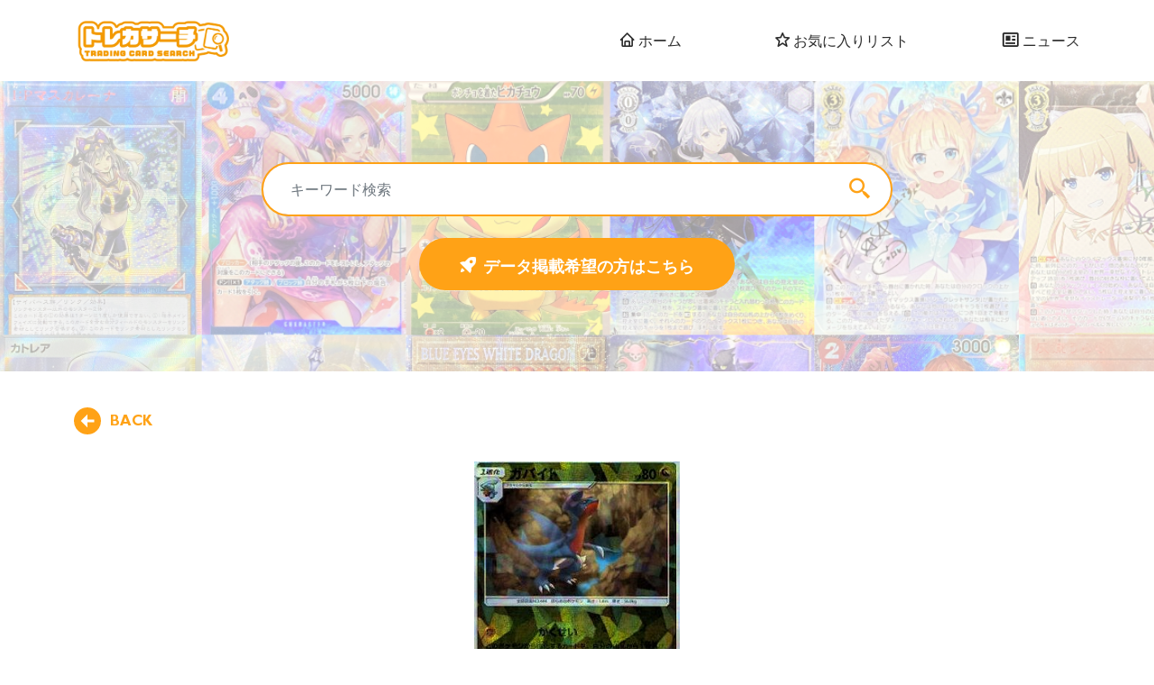

--- FILE ---
content_type: text/html; charset=UTF-8
request_url: https://toreca-search.com/product/%E3%82%AC%E3%83%90%E3%82%A4%E3%83%88%E3%83%9F%E3%83%A9%E3%83%BCsm8b100-150sp/
body_size: 11554
content:
<!DOCTYPE html>
<html dir="ltr" lang="ja" prefix="og: https://ogp.me/ns#" prefix="og: https://ogp.me/ns#">
<head>
  <meta charset="UTF-8">
  <meta name="viewport" content="width=device-width, initial-scale=1, shrink-to-fit=no">
  <script>(function(html){html.className = html.className.replace(/\bno-js\b/,'js')})(document.documentElement);</script>

		<!-- All in One SEO 4.9.3 - aioseo.com -->
	<meta name="robots" content="max-snippet:-1, max-image-preview:large, max-video-preview:-1" />
	<link rel="canonical" href="https://toreca-search.com/product/%e3%82%ac%e3%83%90%e3%82%a4%e3%83%88%e3%83%9f%e3%83%a9%e3%83%bcsm8b100-150sp/" />
	<meta name="generator" content="All in One SEO (AIOSEO) 4.9.3" />

		<!-- Global site tag (gtag.js) - Google Analytics -->
<script async src="https://www.googletagmanager.com/gtag/js?id=UA-227384985-1"></script>
<script>
 window.dataLayer = window.dataLayer || [];
 function gtag(){dataLayer.push(arguments);}
 gtag('js', new Date());

 gtag('config', 'UA-227384985-1');
</script>
		<meta property="og:locale" content="ja_JP" />
		<meta property="og:site_name" content="トレカサーチ / 各種トレカの相場・買取額が検索できる！日本最大級のデータがここで閲覧可能！各店舗にもここからアクセスできます！" />
		<meta property="og:type" content="article" />
		<meta property="og:title" content="【-】ガバイト(ミラー)[SM8B100-150] / トレカサーチ" />
		<meta property="og:url" content="https://toreca-search.com/product/%e3%82%ac%e3%83%90%e3%82%a4%e3%83%88%e3%83%9f%e3%83%a9%e3%83%bcsm8b100-150sp/" />
		<meta property="article:published_time" content="-001-11-30T00:00:00+00:00" />
		<meta property="article:modified_time" content="-001-11-30T00:00:00+00:00" />
		<meta name="twitter:card" content="summary_large_image" />
		<meta name="twitter:title" content="【-】ガバイト(ミラー)[SM8B100-150] / トレカサーチ" />
		<script type="application/ld+json" class="aioseo-schema">
			{"@context":"https:\/\/schema.org","@graph":[{"@type":"BreadcrumbList","@id":"https:\/\/toreca-search.com\/product\/%e3%82%ac%e3%83%90%e3%82%a4%e3%83%88%e3%83%9f%e3%83%a9%e3%83%bcsm8b100-150sp\/#breadcrumblist","itemListElement":[{"@type":"ListItem","@id":"https:\/\/toreca-search.com#listItem","position":1,"name":"\u30db\u30fc\u30e0","item":"https:\/\/toreca-search.com","nextItem":{"@type":"ListItem","@id":"https:\/\/toreca-search.com\/product\/#listItem","name":"Product"}},{"@type":"ListItem","@id":"https:\/\/toreca-search.com\/product\/#listItem","position":2,"name":"Product","item":"https:\/\/toreca-search.com\/product\/","nextItem":{"@type":"ListItem","@id":"https:\/\/toreca-search.com\/product\/%e3%82%ac%e3%83%90%e3%82%a4%e3%83%88%e3%83%9f%e3%83%a9%e3%83%bcsm8b100-150sp\/#listItem","name":"\u3010-\u3011\u30ac\u30d0\u30a4\u30c8(\u30df\u30e9\u30fc)[SM8B100-150]"},"previousItem":{"@type":"ListItem","@id":"https:\/\/toreca-search.com#listItem","name":"\u30db\u30fc\u30e0"}},{"@type":"ListItem","@id":"https:\/\/toreca-search.com\/product\/%e3%82%ac%e3%83%90%e3%82%a4%e3%83%88%e3%83%9f%e3%83%a9%e3%83%bcsm8b100-150sp\/#listItem","position":3,"name":"\u3010-\u3011\u30ac\u30d0\u30a4\u30c8(\u30df\u30e9\u30fc)[SM8B100-150]","previousItem":{"@type":"ListItem","@id":"https:\/\/toreca-search.com\/product\/#listItem","name":"Product"}}]},{"@type":"ItemPage","@id":"https:\/\/toreca-search.com\/product\/%e3%82%ac%e3%83%90%e3%82%a4%e3%83%88%e3%83%9f%e3%83%a9%e3%83%bcsm8b100-150sp\/#itempage","url":"https:\/\/toreca-search.com\/product\/%e3%82%ac%e3%83%90%e3%82%a4%e3%83%88%e3%83%9f%e3%83%a9%e3%83%bcsm8b100-150sp\/","name":"\u3010-\u3011\u30ac\u30d0\u30a4\u30c8(\u30df\u30e9\u30fc)[SM8B100-150] \/ \u30c8\u30ec\u30ab\u30b5\u30fc\u30c1","inLanguage":"ja","isPartOf":{"@id":"https:\/\/toreca-search.com\/#website"},"breadcrumb":{"@id":"https:\/\/toreca-search.com\/product\/%e3%82%ac%e3%83%90%e3%82%a4%e3%83%88%e3%83%9f%e3%83%a9%e3%83%bcsm8b100-150sp\/#breadcrumblist"},"datePublished":"2022-12-06T12:08:16+07:00","dateModified":"2023-01-25T06:05:39+07:00"},{"@type":"WebSite","@id":"https:\/\/toreca-search.com\/#website","url":"https:\/\/toreca-search.com\/","name":"\u30c8\u30ec\u30ab\u30b5\u30fc\u30c1","description":"\u5404\u7a2e\u30c8\u30ec\u30ab\u306e\u76f8\u5834\u30fb\u8cb7\u53d6\u984d\u304c\u691c\u7d22\u3067\u304d\u308b\uff01\u65e5\u672c\u6700\u5927\u7d1a\u306e\u30c7\u30fc\u30bf\u304c\u3053\u3053\u3067\u95b2\u89a7\u53ef\u80fd\uff01\u5404\u5e97\u8217\u306b\u3082\u3053\u3053\u304b\u3089\u30a2\u30af\u30bb\u30b9\u3067\u304d\u307e\u3059\uff01","inLanguage":"ja","publisher":{"@id":"https:\/\/toreca-search.com\/#person"}}]}
		</script>
		<!-- All in One SEO -->


<!-- Search Engine Optimization by Rank Math - https://rankmath.com/ -->
<title>【-】ガバイト(ミラー)[SM8B100-150] / トレカサーチ</title>
<meta name="robots" content="follow, index, max-snippet:-1, max-video-preview:-1, max-image-preview:large"/>
<link rel="canonical" href="https://toreca-search.com/product/%e3%82%ac%e3%83%90%e3%82%a4%e3%83%88%e3%83%9f%e3%83%a9%e3%83%bcsm8b100-150sp/" />
<meta property="og:locale" content="ja_JP" />
<meta property="og:type" content="article" />
<meta property="og:title" content="【-】ガバイト(ミラー)[SM8B100-150] - トレカサーチ" />
<meta property="og:url" content="https://toreca-search.com/product/%e3%82%ac%e3%83%90%e3%82%a4%e3%83%88%e3%83%9f%e3%83%a9%e3%83%bcsm8b100-150sp/" />
<meta property="og:site_name" content="トレカサーチ" />
<meta property="og:updated_time" content="2023-01-25T06:05:39+07:00" />
<meta name="twitter:card" content="summary_large_image" />
<meta name="twitter:title" content="【-】ガバイト(ミラー)[SM8B100-150] - トレカサーチ" />
<meta name="twitter:label1" content="によって書かれた" />
<meta name="twitter:data1" content="Admin" />
<meta name="twitter:label2" content="読む時間" />
<meta name="twitter:data2" content="一分未満" />
<!-- /Rank Math WordPress SEO プラグイン -->

<link rel='dns-prefetch' href='//webfonts.xserver.jp' />

<link rel="alternate" type="application/rss+xml" title="トレカサーチ &raquo; フィード" href="https://toreca-search.com/feed/" />
<link rel="alternate" type="application/rss+xml" title="トレカサーチ &raquo; コメントフィード" href="https://toreca-search.com/comments/feed/" />
<script id="wpp-js" src="https://toreca-search.com/wp-content/plugins/wordpress-popular-posts/assets/js/wpp.js?ver=7.3.6" data-sampling="0" data-sampling-rate="100" data-api-url="https://toreca-search.com/wp-json/wordpress-popular-posts" data-post-id="874390" data-token="8cd1085e0e" data-lang="0" data-debug="1"></script>
<link rel="alternate" type="application/rss+xml" title="トレカサーチ &raquo; 【-】ガバイト(ミラー)[SM8B100-150] のコメントのフィード" href="https://toreca-search.com/product/%e3%82%ac%e3%83%90%e3%82%a4%e3%83%88%e3%83%9f%e3%83%a9%e3%83%bcsm8b100-150sp/feed/" />
<style id='wp-img-auto-sizes-contain-inline-css' type='text/css'>
img:is([sizes=auto i],[sizes^="auto," i]){contain-intrinsic-size:3000px 1500px}
/*# sourceURL=wp-img-auto-sizes-contain-inline-css */
</style>
<style id='classic-theme-styles-inline-css' type='text/css'>
/*! This file is auto-generated */
.wp-block-button__link{color:#fff;background-color:#32373c;border-radius:9999px;box-shadow:none;text-decoration:none;padding:calc(.667em + 2px) calc(1.333em + 2px);font-size:1.125em}.wp-block-file__button{background:#32373c;color:#fff;text-decoration:none}
/*# sourceURL=/wp-includes/css/classic-themes.min.css */
</style>
<link data-minify="1" rel='stylesheet' id='contact-form-7-css' href='https://toreca-search.com/wp-content/cache/min/1/wp-content/plugins/contact-form-7/includes/css/styles.css?ver=1672195583' type='text/css' media='all' />
<link data-minify="1" rel='stylesheet' id='wpcf7-redirect-script-frontend-css' href='https://toreca-search.com/wp-content/cache/min/1/wp-content/plugins/wpcf7-redirect/build/assets/frontend-script.css?ver=1745436424' type='text/css' media='all' />
<link data-minify="1" rel='stylesheet' id='wordpress-popular-posts-css-css' href='https://toreca-search.com/wp-content/cache/min/1/wp-content/plugins/wordpress-popular-posts/assets/css/wpp.css?ver=1672195583' type='text/css' media='all' />
<link data-minify="1" rel='stylesheet' id='slick-css' href='https://toreca-search.com/wp-content/cache/min/1/wp-content/themes/trading-card-new/assets/libs/slick/slick.css?ver=1672195583' type='text/css' media='all' />
<link rel='stylesheet' id='jquery.dataTables-css' href='https://toreca-search.com/wp-content/themes/trading-card-new/assets/libs/jquery.dataTables/jquery.dataTables.min.css?ver=6.9' type='text/css' media='all' />
<link data-minify="1" rel='stylesheet' id='dn-style-css' href='https://toreca-search.com/wp-content/cache/min/1/wp-content/themes/trading-card-new/assets/css/main.css?ver=1672195583' type='text/css' media='all' />
<link data-minify="1" rel='stylesheet' id='simple-favorites-css' href='https://toreca-search.com/wp-content/cache/min/1/wp-content/plugins/favorites/assets/css/favorites.css?ver=1672195583' type='text/css' media='all' />
<script src="https://toreca-search.com/wp-content/themes/trading-card-new/assets/js/jquery-3.6.0.min.js?ver=6.9" id="jquery-js"></script>
<script src="//webfonts.xserver.jp/js/xserverv3.js?fadein=0&amp;ver=2.0.9" id="typesquare_std-js"></script>
<script id="favorites-js-extra">
var favorites_data = {"ajaxurl":"https://toreca-search.com/wp-admin/admin-ajax.php","nonce":"ef3b02b070","favorite":"","favorited":"","includecount":"","indicate_loading":"","loading_text":"Loading","loading_image":"","loading_image_active":"","loading_image_preload":"","cache_enabled":"1","button_options":{"button_type":"custom","custom_colors":false,"box_shadow":false,"include_count":false,"default":{"background_default":false,"border_default":false,"text_default":false,"icon_default":false,"count_default":false},"active":{"background_active":false,"border_active":false,"text_active":false,"icon_active":false,"count_active":false}},"authentication_modal_content":"\u003Cp\u003E\u304a\u6c17\u306b\u5165\u308a\u3092\u8ffd\u52a0\u3059\u308b\u306b\u306f\u30ed\u30b0\u30a4\u30f3\u3057\u3066\u304f\u3060\u3055\u3044\u3002\u003C/p\u003E\u003Cp\u003E\u003Ca href=\"#\" data-favorites-modal-close\u003E\u3053\u306e\u901a\u77e5\u3092\u975e\u8868\u793a\u306b\u3059\u308b\u003C/a\u003E\u003C/p\u003E","authentication_redirect":"","dev_mode":"","logged_in":"","user_id":"0","authentication_redirect_url":"https://toreca-search.com/wp-login.php"};
//# sourceURL=favorites-js-extra
</script>
<script src="https://toreca-search.com/wp-content/plugins/favorites/assets/js/favorites.min.js?ver=2.3.6" id="favorites-js"></script>
<link rel="https://api.w.org/" href="https://toreca-search.com/wp-json/" /><link rel="EditURI" type="application/rsd+xml" title="RSD" href="https://toreca-search.com/xmlrpc.php?rsd" />
<link rel='shortlink' href='https://toreca-search.com/?p=874390' />
            <style id="wpp-loading-animation-styles">@-webkit-keyframes bgslide{from{background-position-x:0}to{background-position-x:-200%}}@keyframes bgslide{from{background-position-x:0}to{background-position-x:-200%}}.wpp-widget-block-placeholder,.wpp-shortcode-placeholder{margin:0 auto;width:60px;height:3px;background:#dd3737;background:linear-gradient(90deg,#dd3737 0%,#571313 10%,#dd3737 100%);background-size:200% auto;border-radius:3px;-webkit-animation:bgslide 1s infinite linear;animation:bgslide 1s infinite linear}</style>
            <link rel="icon" href="https://toreca-search.com/wp-content/uploads/2022/12/cropped-トレカサーチアイコン-32x32.png" sizes="32x32" />
<link rel="icon" href="https://toreca-search.com/wp-content/uploads/2022/12/cropped-トレカサーチアイコン-192x192.png" sizes="192x192" />
<link rel="apple-touch-icon" href="https://toreca-search.com/wp-content/uploads/2022/12/cropped-トレカサーチアイコン-180x180.png" />
<meta name="msapplication-TileImage" content="https://toreca-search.com/wp-content/uploads/2022/12/cropped-トレカサーチアイコン-270x270.png" />
<style id='global-styles-inline-css' type='text/css'>
:root{--wp--preset--aspect-ratio--square: 1;--wp--preset--aspect-ratio--4-3: 4/3;--wp--preset--aspect-ratio--3-4: 3/4;--wp--preset--aspect-ratio--3-2: 3/2;--wp--preset--aspect-ratio--2-3: 2/3;--wp--preset--aspect-ratio--16-9: 16/9;--wp--preset--aspect-ratio--9-16: 9/16;--wp--preset--color--black: #000000;--wp--preset--color--cyan-bluish-gray: #abb8c3;--wp--preset--color--white: #ffffff;--wp--preset--color--pale-pink: #f78da7;--wp--preset--color--vivid-red: #cf2e2e;--wp--preset--color--luminous-vivid-orange: #ff6900;--wp--preset--color--luminous-vivid-amber: #fcb900;--wp--preset--color--light-green-cyan: #7bdcb5;--wp--preset--color--vivid-green-cyan: #00d084;--wp--preset--color--pale-cyan-blue: #8ed1fc;--wp--preset--color--vivid-cyan-blue: #0693e3;--wp--preset--color--vivid-purple: #9b51e0;--wp--preset--gradient--vivid-cyan-blue-to-vivid-purple: linear-gradient(135deg,rgb(6,147,227) 0%,rgb(155,81,224) 100%);--wp--preset--gradient--light-green-cyan-to-vivid-green-cyan: linear-gradient(135deg,rgb(122,220,180) 0%,rgb(0,208,130) 100%);--wp--preset--gradient--luminous-vivid-amber-to-luminous-vivid-orange: linear-gradient(135deg,rgb(252,185,0) 0%,rgb(255,105,0) 100%);--wp--preset--gradient--luminous-vivid-orange-to-vivid-red: linear-gradient(135deg,rgb(255,105,0) 0%,rgb(207,46,46) 100%);--wp--preset--gradient--very-light-gray-to-cyan-bluish-gray: linear-gradient(135deg,rgb(238,238,238) 0%,rgb(169,184,195) 100%);--wp--preset--gradient--cool-to-warm-spectrum: linear-gradient(135deg,rgb(74,234,220) 0%,rgb(151,120,209) 20%,rgb(207,42,186) 40%,rgb(238,44,130) 60%,rgb(251,105,98) 80%,rgb(254,248,76) 100%);--wp--preset--gradient--blush-light-purple: linear-gradient(135deg,rgb(255,206,236) 0%,rgb(152,150,240) 100%);--wp--preset--gradient--blush-bordeaux: linear-gradient(135deg,rgb(254,205,165) 0%,rgb(254,45,45) 50%,rgb(107,0,62) 100%);--wp--preset--gradient--luminous-dusk: linear-gradient(135deg,rgb(255,203,112) 0%,rgb(199,81,192) 50%,rgb(65,88,208) 100%);--wp--preset--gradient--pale-ocean: linear-gradient(135deg,rgb(255,245,203) 0%,rgb(182,227,212) 50%,rgb(51,167,181) 100%);--wp--preset--gradient--electric-grass: linear-gradient(135deg,rgb(202,248,128) 0%,rgb(113,206,126) 100%);--wp--preset--gradient--midnight: linear-gradient(135deg,rgb(2,3,129) 0%,rgb(40,116,252) 100%);--wp--preset--font-size--small: 13px;--wp--preset--font-size--medium: 20px;--wp--preset--font-size--large: 36px;--wp--preset--font-size--x-large: 42px;--wp--preset--spacing--20: 0.44rem;--wp--preset--spacing--30: 0.67rem;--wp--preset--spacing--40: 1rem;--wp--preset--spacing--50: 1.5rem;--wp--preset--spacing--60: 2.25rem;--wp--preset--spacing--70: 3.38rem;--wp--preset--spacing--80: 5.06rem;--wp--preset--shadow--natural: 6px 6px 9px rgba(0, 0, 0, 0.2);--wp--preset--shadow--deep: 12px 12px 50px rgba(0, 0, 0, 0.4);--wp--preset--shadow--sharp: 6px 6px 0px rgba(0, 0, 0, 0.2);--wp--preset--shadow--outlined: 6px 6px 0px -3px rgb(255, 255, 255), 6px 6px rgb(0, 0, 0);--wp--preset--shadow--crisp: 6px 6px 0px rgb(0, 0, 0);}:where(.is-layout-flex){gap: 0.5em;}:where(.is-layout-grid){gap: 0.5em;}body .is-layout-flex{display: flex;}.is-layout-flex{flex-wrap: wrap;align-items: center;}.is-layout-flex > :is(*, div){margin: 0;}body .is-layout-grid{display: grid;}.is-layout-grid > :is(*, div){margin: 0;}:where(.wp-block-columns.is-layout-flex){gap: 2em;}:where(.wp-block-columns.is-layout-grid){gap: 2em;}:where(.wp-block-post-template.is-layout-flex){gap: 1.25em;}:where(.wp-block-post-template.is-layout-grid){gap: 1.25em;}.has-black-color{color: var(--wp--preset--color--black) !important;}.has-cyan-bluish-gray-color{color: var(--wp--preset--color--cyan-bluish-gray) !important;}.has-white-color{color: var(--wp--preset--color--white) !important;}.has-pale-pink-color{color: var(--wp--preset--color--pale-pink) !important;}.has-vivid-red-color{color: var(--wp--preset--color--vivid-red) !important;}.has-luminous-vivid-orange-color{color: var(--wp--preset--color--luminous-vivid-orange) !important;}.has-luminous-vivid-amber-color{color: var(--wp--preset--color--luminous-vivid-amber) !important;}.has-light-green-cyan-color{color: var(--wp--preset--color--light-green-cyan) !important;}.has-vivid-green-cyan-color{color: var(--wp--preset--color--vivid-green-cyan) !important;}.has-pale-cyan-blue-color{color: var(--wp--preset--color--pale-cyan-blue) !important;}.has-vivid-cyan-blue-color{color: var(--wp--preset--color--vivid-cyan-blue) !important;}.has-vivid-purple-color{color: var(--wp--preset--color--vivid-purple) !important;}.has-black-background-color{background-color: var(--wp--preset--color--black) !important;}.has-cyan-bluish-gray-background-color{background-color: var(--wp--preset--color--cyan-bluish-gray) !important;}.has-white-background-color{background-color: var(--wp--preset--color--white) !important;}.has-pale-pink-background-color{background-color: var(--wp--preset--color--pale-pink) !important;}.has-vivid-red-background-color{background-color: var(--wp--preset--color--vivid-red) !important;}.has-luminous-vivid-orange-background-color{background-color: var(--wp--preset--color--luminous-vivid-orange) !important;}.has-luminous-vivid-amber-background-color{background-color: var(--wp--preset--color--luminous-vivid-amber) !important;}.has-light-green-cyan-background-color{background-color: var(--wp--preset--color--light-green-cyan) !important;}.has-vivid-green-cyan-background-color{background-color: var(--wp--preset--color--vivid-green-cyan) !important;}.has-pale-cyan-blue-background-color{background-color: var(--wp--preset--color--pale-cyan-blue) !important;}.has-vivid-cyan-blue-background-color{background-color: var(--wp--preset--color--vivid-cyan-blue) !important;}.has-vivid-purple-background-color{background-color: var(--wp--preset--color--vivid-purple) !important;}.has-black-border-color{border-color: var(--wp--preset--color--black) !important;}.has-cyan-bluish-gray-border-color{border-color: var(--wp--preset--color--cyan-bluish-gray) !important;}.has-white-border-color{border-color: var(--wp--preset--color--white) !important;}.has-pale-pink-border-color{border-color: var(--wp--preset--color--pale-pink) !important;}.has-vivid-red-border-color{border-color: var(--wp--preset--color--vivid-red) !important;}.has-luminous-vivid-orange-border-color{border-color: var(--wp--preset--color--luminous-vivid-orange) !important;}.has-luminous-vivid-amber-border-color{border-color: var(--wp--preset--color--luminous-vivid-amber) !important;}.has-light-green-cyan-border-color{border-color: var(--wp--preset--color--light-green-cyan) !important;}.has-vivid-green-cyan-border-color{border-color: var(--wp--preset--color--vivid-green-cyan) !important;}.has-pale-cyan-blue-border-color{border-color: var(--wp--preset--color--pale-cyan-blue) !important;}.has-vivid-cyan-blue-border-color{border-color: var(--wp--preset--color--vivid-cyan-blue) !important;}.has-vivid-purple-border-color{border-color: var(--wp--preset--color--vivid-purple) !important;}.has-vivid-cyan-blue-to-vivid-purple-gradient-background{background: var(--wp--preset--gradient--vivid-cyan-blue-to-vivid-purple) !important;}.has-light-green-cyan-to-vivid-green-cyan-gradient-background{background: var(--wp--preset--gradient--light-green-cyan-to-vivid-green-cyan) !important;}.has-luminous-vivid-amber-to-luminous-vivid-orange-gradient-background{background: var(--wp--preset--gradient--luminous-vivid-amber-to-luminous-vivid-orange) !important;}.has-luminous-vivid-orange-to-vivid-red-gradient-background{background: var(--wp--preset--gradient--luminous-vivid-orange-to-vivid-red) !important;}.has-very-light-gray-to-cyan-bluish-gray-gradient-background{background: var(--wp--preset--gradient--very-light-gray-to-cyan-bluish-gray) !important;}.has-cool-to-warm-spectrum-gradient-background{background: var(--wp--preset--gradient--cool-to-warm-spectrum) !important;}.has-blush-light-purple-gradient-background{background: var(--wp--preset--gradient--blush-light-purple) !important;}.has-blush-bordeaux-gradient-background{background: var(--wp--preset--gradient--blush-bordeaux) !important;}.has-luminous-dusk-gradient-background{background: var(--wp--preset--gradient--luminous-dusk) !important;}.has-pale-ocean-gradient-background{background: var(--wp--preset--gradient--pale-ocean) !important;}.has-electric-grass-gradient-background{background: var(--wp--preset--gradient--electric-grass) !important;}.has-midnight-gradient-background{background: var(--wp--preset--gradient--midnight) !important;}.has-small-font-size{font-size: var(--wp--preset--font-size--small) !important;}.has-medium-font-size{font-size: var(--wp--preset--font-size--medium) !important;}.has-large-font-size{font-size: var(--wp--preset--font-size--large) !important;}.has-x-large-font-size{font-size: var(--wp--preset--font-size--x-large) !important;}
/*# sourceURL=global-styles-inline-css */
</style>
</head>
<body class="wp-singular product-template-default single single-product postid-874390 wp-theme-trading-card-new">

  <header class="header -fix">
    <div class="container container-xxl d-flex align-items-center">

      
    <p class="logo">
      <a href="https://toreca-search.com" class="" title="トレカサーチ">
                  <img src="https://toreca-search.com/wp-content/uploads/2022/12/トレカサーチロゴ-09-1-e1670911630555.png" alt="トレカサーチ" />
              </a>
    </p>
          <nav class="main__nav d-none d-md-block ms-auto">
        <ul id="menu-main-menu" class="el__menu"><li id="menu-item-724055" class="menu-item menu-item-type-post_type menu-item-object-page menu-item-home menu-item-724055"><a href="https://toreca-search.com/"><i class="icon-home"></i> ホーム</a></li>
<li id="menu-item-724058" class="menu-item menu-item-type-post_type menu-item-object-page menu-item-724058"><a href="https://toreca-search.com/like-list/"><i class="icon-star"></i> お気に入りリスト</a></li>
<li id="menu-item-724063" class="menu-item menu-item-type-taxonomy menu-item-object-category menu-item-724063"><a href="https://toreca-search.com/category/news/"><i class="icon-news"></i> ニュース</a></li>
</ul>      </nav>

      <div class="header__search__btn header__search--toggle d-md-none">
        <i class="icon-search"></i>
      </div>

    </div>
  </header>
  <div class="wrapper"><section class="header__banner">
  <div class="header__banner__bg" style="background-image: url(https://toreca-search.com/wp-content/uploads/2022/09/スクリーンショット-2022-09-11-15.46.34.png);"></div>
  <div class="container">

    <div class="header__banner__form">
      

<form role="search" method="get" class="search-form search__form" action="https://toreca-search.com">
  <input type="search" id="search-form-696bf1b3c3d77" class="search-field form-control" placeholder="キーワード検索" value="" name="s" />
    <button class="search-submit" type="submit"><span class="icon-search"></span></button>
</form>    </div>
    <div class="text-center mt-4">
      <a href="http://toreca-search.com/contact/" class="btn btn--primary"><span class="icon-rocket me-2"></span>データ掲載希望の方はこちら</a>
    </div>
  </div>
</section>
<section class="single__wrapper">
  <style>
  .paginate_button.disabled {
    display: none !important;
  }
</style>
<div class="page__buy">
  <div class="page__buy__header">
    <div class="container">
      <div>
        <a href="#all_products" onclick="history.back(); return false;" class="el__back">BACK</a>
      </div>
      <div class=" el__meta text-center">
        <div class="el__thumb">
          <div class="dnfix__thumb -contain">
            <img alt="" src="https://toreca-search.com/wp-content/uploads/product_images/ガバイト(ミラー)!SM8B100-150!SP^-.jpg" data-alt="" class="retina" />          </div>
        </div>
        <h1 class="el__title">【-】ガバイト(ミラー)[SM8B100-150]</h1>        <div class="d-flex align-items-center justify-content-center mt-4">
          <div class="">
            <a href="https://toreca-search.com/report-product?post_id=874390" class="el__report"><span class="icon-flag"></span> 商品を報告</a>
          </div>
          <div>
            <div class="el__like js-myToast">
              <a class="simplefavorite-button" data-postid="874390" data-siteid="1" data-groupid="1" data-favoritecount="0" style=""></a>            </div>
          </div>
        </div>
      </div>
    </div>
  </div>
  <div class="page__buy__content">
    <div class="container">
      <ul class="nav nav-tabs" id="singProductTab" role="tablist">
        <li class="nav-item" role="presentation">
          <button class="nav-link active" id="home-tab" data-bs-toggle="tab" data-bs-target="#home" type="button" role="tab" aria-controls="home" aria-selected="true"><span>SELL</span> <strong>販売</strong></button>
        </li>
        <li class="nav-item" role="presentation">
          <button class="nav-link" id="profile-tab" data-bs-toggle="tab" data-bs-target="#profile" type="button" role="tab" aria-controls="profile" aria-selected="false"><span>BUY</span> <strong>買取</strong></button>
        </li>
      </ul>
      <div class="tab-content" id="singProductTabContent">
        <div class="tab-pane fade show active" id="home" role="tabpanel" aria-labelledby="home-tab">
          <div class="el__box">
            <div class="el__box__header d-flex align-items-center">
              <div>
                <div class="d-none d-lg-flex align-items-center">
                  <div class="el__box__sub">Selling Price</div>
                  <h2 class="el__box__title">販売</h2>
                </div>
                <div class="el__box__update">最終更新日：2023/01/25 06:05</div>
              </div>
              <div class="ms-auto">
                <div class="dropdown" id="itemfilter">
                  <button class="btn__filter -single dropdown-toggle" type="button" id="dropdownMenuButton1" data-bs-toggle="dropdown" aria-expanded="false">
                    <span class="icon-filter me-2"></span>
                    すべてのカード                  </button>
                  <ul class="dropdown-menu" aria-labelledby="dropdownMenuButton1">
                    <li><a class="dropdown-item" href="?sellsta=3&buysta=#itemfilter">すべてのカード</a></li>
                    <li><a class="dropdown-item" href="?sellsta=0&buysta=#itemfilter">未開封</a></li>
                    <li><a class="dropdown-item" href="?sellsta=1&buysta=#itemfilter">良好</a></li>
                    <li><a class="dropdown-item" href="?sellsta=2&buysta=#itemfilter">状態不良</a></li>
                  </ul>
                </div>

                <p class="py-2">平均販売額：<span class=""><span class="amount" data-price="79">79<span class="-text">円</span></span></span></p>
              </div>


            </div>

            <div class="el__box__content">
              <table id="myTable_sell" class="display" style="width:100%">
                <thead>
                  <tr>
                    <th>Name</th>
                  </tr>
                </thead>
                <tbody>
                                        <tr>
                        <td>
                          <a target="_blank" href="https://shopping.fullcomp.jp//shopdetail/000000032801/pokemon/page119/price_desc/" class="el__item__wrap">
                            <div class="el__item__label -mp" style="background-color: #91D556;">良好</div>
                            <div class="el__item__price">79円                              <br><span class="el__item__title">(±0円）</span></div>
                            <div class="el__item__title">フルコンプ</div>
                            <div class="el__item__grid"><span class="icon-grid-small"></span></div>
                          </a>
                        </td>
                      </tr>
                                          <tr>
                        <td>
                          <a target="_blank" href="https://www.cardrush-pokemon.jp/product/2207" class="el__item__wrap">
                            <div class="el__item__label -mp" style="background-color: #91D556;">良好</div>
                            <div class="el__item__price">80円                              <br><span class="el__item__title">(±0円）</span></div>
                            <div class="el__item__title">カードラッシュ (在庫なし)</div>
                            <div class="el__item__grid"><span class="icon-grid-small"></span></div>
                          </a>
                        </td>
                      </tr>
                    
                    
                                  </tbody>
              </table>
            </div>
          </div>
        </div>
        <div class="tab-pane fade" id="profile" role="tabpanel" aria-labelledby="profile-tab">
          <div class="el__box">
            <div class="el__box__header d-flex align-items-center">
              <div>
                <div class="d-none d-lg-flex align-items-center">
                  <div class="el__box__sub">Buying Price</div>
                  <h2 class="el__box__title">買取</h2>
                </div>
                <div class="el__box__update">最終更新日：2023/01/25 06:05</div>
              </div>
              <div class="ms-auto">
                <div class="dropdown" id="itemfilter">
                  <button class="btn__filter -single dropdown-toggle" type="button" id="dropdownMenuButton2" data-bs-toggle="dropdown" aria-expanded="false">
                    <span class="icon-filter me-2"></span>
                    すべてのカード                  </button>
                  <ul class="dropdown-menu" aria-labelledby="dropdownMenuButton2">
                    <li><a class="dropdown-item" href="?sellsta=&buysta=3#itemfilter">すべてのカード</a></li>
                    <li><a class="dropdown-item" href="?sellsta=&buysta=0#itemfilter">未開封</a></li>
                    <li><a class="dropdown-item" href="?sellsta=&buysta=1#itemfilter">良好</a></li>
                    <li><a class="dropdown-item" href="?sellsta=&buysta=2#itemfilter">状態不良</a></li>
                  </ul>
                </div>

                <p class="my-2">平均買取額：<span class="">NO DATA</span></p>
              </div>
            </div>

            <div class="el__box__content">

              <table id="myTable_buy" class="display" style="width:100%">
                <thead>
                  <tr>
                    <th>Name</th>
                  </tr>
                </thead>
                <tbody>
                                      <!--tr class="odd"><td colspan="1" class="dataTables_empty" valign="top">NO DATA</td></tr-->
                                                      </tbody>
              </table>
            </div>
          </div>
        </div>
      </div>


    </div>
  </div>
</div></section>

<footer class="footer">
  <div class="copyright text-center">
    <div class="container">
      <p>Copyright © 2022 All rights reserved.</p>
    </div>
  </div>
</footer>

<div class="backTo--top"><span class="icon-right-arrow"></span>TOP</div>

  <div class="header__search__form" style="display: none;">
    <div class="container position-relative">
      <div class="header__banner__form mb-4">
        

<form role="search" method="get" class="search-form search__form" action="https://toreca-search.com">
  <input type="search" id="search-form-696bf1b3c4be7" class="search-field form-control" placeholder="キーワード検索" value="" name="s" />
    <button class="search-submit" type="submit"><span class="icon-search"></span></button>
</form>      </div>
      <!-- <div class="header__search__history">
              </div> -->
    </div>
  </div>
  
<div class="nav__mobile">
  <ul id="menu-main-menu-1" class="nav__mobile--ul"><li class="menu-item menu-item-type-post_type menu-item-object-page menu-item-home menu-item-724055"><a href="https://toreca-search.com/"><i class="icon-home"></i> ホーム</a></li>
<li class="menu-item menu-item-type-post_type menu-item-object-page menu-item-724058"><a href="https://toreca-search.com/like-list/"><i class="icon-star"></i> お気に入りリスト</a></li>
<li class="menu-item menu-item-type-taxonomy menu-item-object-category menu-item-724063"><a href="https://toreca-search.com/category/news/"><i class="icon-news"></i> ニュース</a></li>
</ul></div>
</div> <!-- .wrapper -->
<script type="speculationrules">
{"prefetch":[{"source":"document","where":{"and":[{"href_matches":"/*"},{"not":{"href_matches":["/wp-*.php","/wp-admin/*","/wp-content/uploads/*","/wp-content/*","/wp-content/plugins/*","/wp-content/themes/trading-card-new/*","/*\\?(.+)"]}},{"not":{"selector_matches":"a[rel~=\"nofollow\"]"}},{"not":{"selector_matches":".no-prefetch, .no-prefetch a"}}]},"eagerness":"conservative"}]}
</script>
  <script src="https://toreca-search.com/wp-includes/js/dist/hooks.min.js?ver=dd5603f07f9220ed27f1" id="wp-hooks-js"></script>
<script src="https://toreca-search.com/wp-includes/js/dist/i18n.min.js?ver=c26c3dc7bed366793375" id="wp-i18n-js"></script>
<script id="wp-i18n-js-after">
wp.i18n.setLocaleData( { 'text direction\u0004ltr': [ 'ltr' ] } );
//# sourceURL=wp-i18n-js-after
</script>
<script src="https://toreca-search.com/wp-content/plugins/contact-form-7/includes/swv/js/index.js?ver=6.1.4" id="swv-js"></script>
<script id="contact-form-7-js-translations">
( function( domain, translations ) {
	var localeData = translations.locale_data[ domain ] || translations.locale_data.messages;
	localeData[""].domain = domain;
	wp.i18n.setLocaleData( localeData, domain );
} )( "contact-form-7", {"translation-revision-date":"2025-11-30 08:12:23+0000","generator":"GlotPress\/4.0.3","domain":"messages","locale_data":{"messages":{"":{"domain":"messages","plural-forms":"nplurals=1; plural=0;","lang":"ja_JP"},"This contact form is placed in the wrong place.":["\u3053\u306e\u30b3\u30f3\u30bf\u30af\u30c8\u30d5\u30a9\u30fc\u30e0\u306f\u9593\u9055\u3063\u305f\u4f4d\u7f6e\u306b\u7f6e\u304b\u308c\u3066\u3044\u307e\u3059\u3002"],"Error:":["\u30a8\u30e9\u30fc:"]}},"comment":{"reference":"includes\/js\/index.js"}} );
//# sourceURL=contact-form-7-js-translations
</script>
<script id="contact-form-7-js-before">
var wpcf7 = {
    "api": {
        "root": "https:\/\/toreca-search.com\/wp-json\/",
        "namespace": "contact-form-7\/v1"
    },
    "cached": 1
};
//# sourceURL=contact-form-7-js-before
</script>
<script src="https://toreca-search.com/wp-content/plugins/contact-form-7/includes/js/index.js?ver=6.1.4" id="contact-form-7-js"></script>
<script id="wpcf7-redirect-script-js-extra">
var wpcf7r = {"ajax_url":"https://toreca-search.com/wp-admin/admin-ajax.php"};
//# sourceURL=wpcf7-redirect-script-js-extra
</script>
<script src="https://toreca-search.com/wp-content/plugins/wpcf7-redirect/build/assets/frontend-script.js?ver=2c532d7e2be36f6af233" id="wpcf7-redirect-script-js"></script>
<script id="rocket-browser-checker-js-after">
"use strict";var _createClass=function(){function defineProperties(target,props){for(var i=0;i<props.length;i++){var descriptor=props[i];descriptor.enumerable=descriptor.enumerable||!1,descriptor.configurable=!0,"value"in descriptor&&(descriptor.writable=!0),Object.defineProperty(target,descriptor.key,descriptor)}}return function(Constructor,protoProps,staticProps){return protoProps&&defineProperties(Constructor.prototype,protoProps),staticProps&&defineProperties(Constructor,staticProps),Constructor}}();function _classCallCheck(instance,Constructor){if(!(instance instanceof Constructor))throw new TypeError("Cannot call a class as a function")}var RocketBrowserCompatibilityChecker=function(){function RocketBrowserCompatibilityChecker(options){_classCallCheck(this,RocketBrowserCompatibilityChecker),this.passiveSupported=!1,this._checkPassiveOption(this),this.options=!!this.passiveSupported&&options}return _createClass(RocketBrowserCompatibilityChecker,[{key:"_checkPassiveOption",value:function(self){try{var options={get passive(){return!(self.passiveSupported=!0)}};window.addEventListener("test",null,options),window.removeEventListener("test",null,options)}catch(err){self.passiveSupported=!1}}},{key:"initRequestIdleCallback",value:function(){!1 in window&&(window.requestIdleCallback=function(cb){var start=Date.now();return setTimeout(function(){cb({didTimeout:!1,timeRemaining:function(){return Math.max(0,50-(Date.now()-start))}})},1)}),!1 in window&&(window.cancelIdleCallback=function(id){return clearTimeout(id)})}},{key:"isDataSaverModeOn",value:function(){return"connection"in navigator&&!0===navigator.connection.saveData}},{key:"supportsLinkPrefetch",value:function(){var elem=document.createElement("link");return elem.relList&&elem.relList.supports&&elem.relList.supports("prefetch")&&window.IntersectionObserver&&"isIntersecting"in IntersectionObserverEntry.prototype}},{key:"isSlowConnection",value:function(){return"connection"in navigator&&"effectiveType"in navigator.connection&&("2g"===navigator.connection.effectiveType||"slow-2g"===navigator.connection.effectiveType)}}]),RocketBrowserCompatibilityChecker}();
//# sourceURL=rocket-browser-checker-js-after
</script>
<script id="rocket-preload-links-js-extra">
var RocketPreloadLinksConfig = {"excludeUris":"/like-list/|/(.+/)?feed/?.+/?|/(?:.+/)?embed/|/(index\\.php/)?wp\\-json(/.*|$)|/wp-admin/|/logout/|/wp-login.php","usesTrailingSlash":"1","imageExt":"jpg|jpeg|gif|png|tiff|bmp|webp|avif","fileExt":"jpg|jpeg|gif|png|tiff|bmp|webp|avif|php|pdf|html|htm","siteUrl":"https://toreca-search.com","onHoverDelay":"100","rateThrottle":"3"};
//# sourceURL=rocket-preload-links-js-extra
</script>
<script id="rocket-preload-links-js-after">
(function() {
"use strict";var r="function"==typeof Symbol&&"symbol"==typeof Symbol.iterator?function(e){return typeof e}:function(e){return e&&"function"==typeof Symbol&&e.constructor===Symbol&&e!==Symbol.prototype?"symbol":typeof e},e=function(){function i(e,t){for(var n=0;n<t.length;n++){var i=t[n];i.enumerable=i.enumerable||!1,i.configurable=!0,"value"in i&&(i.writable=!0),Object.defineProperty(e,i.key,i)}}return function(e,t,n){return t&&i(e.prototype,t),n&&i(e,n),e}}();function i(e,t){if(!(e instanceof t))throw new TypeError("Cannot call a class as a function")}var t=function(){function n(e,t){i(this,n),this.browser=e,this.config=t,this.options=this.browser.options,this.prefetched=new Set,this.eventTime=null,this.threshold=1111,this.numOnHover=0}return e(n,[{key:"init",value:function(){!this.browser.supportsLinkPrefetch()||this.browser.isDataSaverModeOn()||this.browser.isSlowConnection()||(this.regex={excludeUris:RegExp(this.config.excludeUris,"i"),images:RegExp(".("+this.config.imageExt+")$","i"),fileExt:RegExp(".("+this.config.fileExt+")$","i")},this._initListeners(this))}},{key:"_initListeners",value:function(e){-1<this.config.onHoverDelay&&document.addEventListener("mouseover",e.listener.bind(e),e.listenerOptions),document.addEventListener("mousedown",e.listener.bind(e),e.listenerOptions),document.addEventListener("touchstart",e.listener.bind(e),e.listenerOptions)}},{key:"listener",value:function(e){var t=e.target.closest("a"),n=this._prepareUrl(t);if(null!==n)switch(e.type){case"mousedown":case"touchstart":this._addPrefetchLink(n);break;case"mouseover":this._earlyPrefetch(t,n,"mouseout")}}},{key:"_earlyPrefetch",value:function(t,e,n){var i=this,r=setTimeout(function(){if(r=null,0===i.numOnHover)setTimeout(function(){return i.numOnHover=0},1e3);else if(i.numOnHover>i.config.rateThrottle)return;i.numOnHover++,i._addPrefetchLink(e)},this.config.onHoverDelay);t.addEventListener(n,function e(){t.removeEventListener(n,e,{passive:!0}),null!==r&&(clearTimeout(r),r=null)},{passive:!0})}},{key:"_addPrefetchLink",value:function(i){return this.prefetched.add(i.href),new Promise(function(e,t){var n=document.createElement("link");n.rel="prefetch",n.href=i.href,n.onload=e,n.onerror=t,document.head.appendChild(n)}).catch(function(){})}},{key:"_prepareUrl",value:function(e){if(null===e||"object"!==(void 0===e?"undefined":r(e))||!1 in e||-1===["http:","https:"].indexOf(e.protocol))return null;var t=e.href.substring(0,this.config.siteUrl.length),n=this._getPathname(e.href,t),i={original:e.href,protocol:e.protocol,origin:t,pathname:n,href:t+n};return this._isLinkOk(i)?i:null}},{key:"_getPathname",value:function(e,t){var n=t?e.substring(this.config.siteUrl.length):e;return n.startsWith("/")||(n="/"+n),this._shouldAddTrailingSlash(n)?n+"/":n}},{key:"_shouldAddTrailingSlash",value:function(e){return this.config.usesTrailingSlash&&!e.endsWith("/")&&!this.regex.fileExt.test(e)}},{key:"_isLinkOk",value:function(e){return null!==e&&"object"===(void 0===e?"undefined":r(e))&&(!this.prefetched.has(e.href)&&e.origin===this.config.siteUrl&&-1===e.href.indexOf("?")&&-1===e.href.indexOf("#")&&!this.regex.excludeUris.test(e.href)&&!this.regex.images.test(e.href))}}],[{key:"run",value:function(){"undefined"!=typeof RocketPreloadLinksConfig&&new n(new RocketBrowserCompatibilityChecker({capture:!0,passive:!0}),RocketPreloadLinksConfig).init()}}]),n}();t.run();
}());

//# sourceURL=rocket-preload-links-js-after
</script>
<script src="https://toreca-search.com/wp-content/themes/trading-card-new/assets/libs/bootstrap/js/bootstrap.bundle.js?ver=6.9" id="bootstrap-js"></script>
<script src="https://toreca-search.com/wp-content/themes/trading-card-new/assets/libs/slick/slick.min.js?ver=6.9" id="slick-js"></script>
<script src="https://toreca-search.com/wp-content/themes/trading-card-new/assets/libs/jquery.dataTables/jquery.dataTables.min.js?ver=6.9" id="jquery.dataTables-js"></script>
<script id="dnmain-js-extra">
var dntheme_params = {"dntheme_nonce":"66fe299fdf","ajax_url":"https://toreca-search.com/wp-admin/admin-ajax.php"};
//# sourceURL=dnmain-js-extra
</script>
<script src="https://toreca-search.com/wp-content/themes/trading-card-new/assets/js/main.js?va=3&amp;ver=6.9" id="dnmain-js"></script>
<script src="https://toreca-search.com/wp-includes/js/comment-reply.min.js?ver=6.9" id="comment-reply-js" async data-wp-strategy="async" fetchpriority="low"></script>
<div class="toast position-fixed translate-middle start-50 top-50 align-items-center text-white border-0" role="alert" aria-live="assertive" aria-atomic="true">
  <div class="d-flex">
    <div class="toast-body text-center">
      お気に入りを更新しました
    </div>
    <button type="button" class="btn-close btn-close-white me-2 m-auto" data-bs-dismiss="toast" aria-label="Close"></button>
  </div>
</div>

</body>

</html>
<!-- This website is like a Rocket, isn't it? Performance optimized by WP Rocket. Learn more: https://wp-rocket.me -->

--- FILE ---
content_type: text/css; charset=utf-8
request_url: https://toreca-search.com/wp-content/cache/min/1/wp-content/themes/trading-card-new/assets/libs/slick/slick.css?ver=1672195583
body_size: 772
content:
.slick-slider{position:relative;display:block;box-sizing:border-box;-webkit-user-select:none;-moz-user-select:none;-ms-user-select:none;user-select:none;-webkit-touch-callout:none;-khtml-user-select:none;-ms-touch-action:pan-y;touch-action:pan-y;-webkit-tap-highlight-color:transparent;--space:15px}.slick-slider:not(.slick-initialized){display:none}.slick-list{position:relative;display:block;overflow:hidden;margin:0;padding:0}.slick-list:focus{outline:none}.slick-list.dragging{cursor:pointer;cursor:hand}.slick-slider .slick-track,.slick-slider .slick-list{-webkit-transform:translate3d(0,0,0);-moz-transform:translate3d(0,0,0);-ms-transform:translate3d(0,0,0);-o-transform:translate3d(0,0,0);transform:translate3d(0,0,0)}.slick-track{position:relative;top:0;left:0;display:block;margin-left:auto;margin-right:auto}.slick-track:before,.slick-track:after{display:table;content:''}.slick-track:after{clear:both}.slick-loading .slick-track{visibility:hidden}.slick-slide{display:none;float:left;height:100%;min-height:1px}[dir='rtl'] .slick-slide{float:right}.slick-slide img{display:block;margin:auto}.slick-slide.slick-loading img{display:none}.slick-slide.dragging img{pointer-events:none}.slick-initialized .slick-slide{display:block}.slick-loading .slick-slide{visibility:hidden}.slick-vertical .slick-slide{display:block;height:auto;border:1px solid transparent}.slick-arrow.slick-hidden{display:none}.slick-loading .slick-list{background:#fff url(../../../../../../../../../themes/trading-card-new/assets/libs/slick/ajax-loader.gif) center center no-repeat}.slick-arrow{--arrow:0;position:absolute;top:50%;transform:translateY(-50%);font-size:30px;color:#05D9A3;z-index:2;cursor:pointer}.slick-prev{left:var(--arrow)}.slick-next{right:var(--arrow)}.slick-dots{position:absolute;left:0;bottom:0;display:block;width:100%;padding:0;margin:0;list-style:none;text-align:center}.slick-dots li{position:relative;display:inline-block;margin:0 15px;padding:0;cursor:pointer}.slick-dots li button{font-size:0;display:block;padding:0;border:0;outline:none;width:10px;height:10px;border-radius:100%;background:#262C2C}.slick-dots li.slick-active button,.slick-dots li:hover button{background:#105E4D}.slick-slider .slider__item+.slider__item{display:none}.slick-list{margin:0 calc(var(--space) * -1)}.slick-slide{margin:0 calc(var(--space) * 1)}

--- FILE ---
content_type: application/javascript; charset=utf-8
request_url: https://toreca-search.com/wp-content/themes/trading-card-new/assets/js/main.js?va=3&ver=6.9
body_size: 1564
content:
$(document).ready(function () {

  $(window).scroll(function () {
    $(this).scrollTop() > 2 ? $('.header.-fix').addClass("active") : $('.header.-fix').removeClass("active")
  })

  /*----Back to top---*/
  var back_to_top = $(".backTo--top"), offset = 220, duration = 500; $(window).scroll(function () { $(this).scrollTop() > offset ? back_to_top.addClass("active") : back_to_top.removeClass("active") }), $(document).on("click", ".backTo--top", function (o) { return o.preventDefault(), $("html, body").animate({ scrollTop: 0 }, duration), !1 });

  //-------------------------------------------------
  // Header Search MB
  //-------------------------------------------------

  var $headerSearchToggle = $('.header__search--toggle');
  var $headerSearchForm = $('.header__search__form');

  $headerSearchToggle.on('click', function () {
    var $this = $(this);
    if (!$this.hasClass('open-search')) {
      $('body').addClass('modal-open')
      $this.addClass('open-search').find('i').removeClass('icon-search').addClass('icon-close');
      $headerSearchForm.slideDown();
    } else {
      $('body').removeClass('modal-open')
      $this.removeClass('open-search').find('i').removeClass('icon-close').addClass('icon-search');
      $headerSearchForm.slideUp();
    }
  });

  //-------------------------------------------------
  // Header Search
  //-------------------------------------------------
  $('.js-filter-btn').on("click", function (e) {
    $('.filter__form').addClass('active')
  })
  $('.filter__form__close').on("click", function (e) {
    $('.filter__form').removeClass('active')
  })

  $('.filter__form').mousedown(function (e) { e.stopPropagation(); });
  $(document).mousedown(function (e) {
    $('.filter__form').removeClass('active')
  });

  /*----Get Header Height ---*/
  function get_header_height() {
    var header_sticky = $("header").outerHeight()
    $('body').css("--header-height", header_sticky + 'px')
  }

  setTimeout(function () {
    get_header_height()
  }, 500);

  $(window).resize(function () {
    get_header_height()
  });


  /*filter__form*/

  $('.filter__form input[type=checkbox]').on("click", function (e) {

    if ($(this).hasClass('js-sbmaket__radio--all')) {
      if ($(this).is(":checked")) {
        var thiz_parent = $(this).closest('.sbmaket__radio')
        thiz_parent.find('input:not(.js-sbmaket__radio--all)').prop('checked', false);
      }
    } else {
      // $('.filter__form').find('.js-sbmaket__radio--all').prop('checked', false);
      $(this).parent().siblings().find('.js-sbmaket__radio--all').prop('checked', false);

    }
  })

  //check home
  if ($('body').hasClass("home")) {
    setTimeout(function () {
      offset_top = $('.home__wrap').offset().top
      $('.ads--pc').css('top', offset_top + "px")
    }, 500);

    // $('.ads__slider').slick({
    //     slidesToShow: 4,
    //     slidesToScroll: 1,
    //     arrows: true,
    //     dots: true,
    //     responsive: [
    //         {
    //           breakpoint: 991,
    //           settings: {
    //             slidesToShow: 3,
    //             arrows: false,
    //           }
    //         },
    //         {
    //           breakpoint: 767,
    //           settings: {
    //             slidesToShow: 2,
    //             arrows: false,
    //           }
    //         },
    //         {
    //           breakpoint: 575,
    //           settings: {
    //             slidesToShow: 1,
    //             arrows: false,
    //           }
    //         }
    //     ]
    // });

    $('.hproduct__slider.p-rank').slick({
      slidesToShow: 6,
      slidesToScroll: 1,
      arrows: true,
      dots: true,
      variableWidth: true,
      waitForAnimate: false,
      responsive: [
        {
          breakpoint: 1399,
          settings: {
            variableWidth: true,
            slidesToShow: 4,
          }
        },
        {
          breakpoint: 1024,
          settings: {
            arrows: false,
            slidesToShow: 4,
            variableWidth: true,
          }
        },
        {
          breakpoint: 991,
          settings: {
            slidesToShow: 3,
            arrows: false,
            variableWidth: true,

          }
        },
        {
          breakpoint: 767,
          settings: {
            slidesToShow: 2,
            arrows: false,
            variableWidth: true,

          }
        },
        {
          breakpoint: 575,
          settings: {
            centerMode: true,
            variableWidth: true,
            slidesToShow: 1,
            arrows: false,
          }
        }
      ]
    });

    $('.hproduct__slider:not(.p-rank)').slick({
      slidesToShow: 6,
      slidesToScroll: 1,
      arrows: true,
      dots: true,
      waitForAnimate: false,
      responsive: [
        {
          breakpoint: 1399,
          settings: {
            slidesToShow: 4,
          }
        },
        {
          breakpoint: 1024,
          settings: {
            arrows: false,
            slidesToShow: 4,
          }
        },
        {
          breakpoint: 991,
          settings: {
            slidesToShow: 3,
            arrows: false,
          }
        },
        {
          breakpoint: 767,
          settings: {
            slidesToShow: 2,
            arrows: false,
          }
        },
        {
          breakpoint: 575,
          settings: {
            centerMode: true,
            variableWidth: true,
            slidesToShow: 1,
            arrows: false,
          }
        }
      ]
    });

    // $('.hproduct__slider.-row2')
    //   .slick({
    //     slidesToShow: 4,
    //     slidesToScroll: 1,
    //     rows: 2,
    //     arrows: true,
    //     dots: true,
    //     responsive: [
    //       {
    //         breakpoint: 1100,
    //         settings: {
    //           arrows: false,
    //           slidesToShow: 4,
    //         }
    //       },
    //       {
    //         breakpoint: 991,
    //         settings: {
    //           slidesToShow: 3,
    //         }
    //       },
    //       {
    //         breakpoint: 767,
    //         settings: {
    //           slidesToShow: 2,
    //         }
    //       },
    //       {
    //         breakpoint: 575,
    //         settings: {
    //           centerMode: true,
    //           variableWidth: true,
    //           slidesToShow: 1,
    //         }
    //       }
    //     ]
    //   });

  }

  if ($('body').hasClass("single-product")) {

    // $('#myTable_sell').DataTable({
    // "searching": false,
    // "bLengthChange" : false,
    // "bInfo": false,
    // "pageLength": 8,
    // });
    // $('#myTable_buy').DataTable({
    // "searching": false,
    // "bLengthChange" : false,
    // "bInfo": false,
    // "pageLength": 8,
    // });
  }

  // Click search mobile
  $('.mwtsa-search-stats li li').on("click", function (e) {
    e.preventDefault()
    url_site = document.location.origin
    item_link = url_site + '/?s=' + $(this).text()
    window.location.href = item_link;
  })

});


$(document).on("click", ".js-myToast", function () {
  $(".toast").toast("show");
  setTimeout(function () {
    $(".toast").toast("hide");
  }, 1000);
});


--- FILE ---
content_type: image/svg+xml
request_url: https://toreca-search.com/wp-content/themes/trading-card-new/assets/img/left-arrow-circle.svg
body_size: 154
content:
<svg xmlns="http://www.w3.org/2000/svg" width="30" height="30" viewBox="0 0 30 30">
  <path id="bxs-left-arrow-circle" d="M18,3A15,15,0,1,0,33,18,15.017,15.017,0,0,0,18,3Zm7.5,16.5H18v6L10.5,18,18,10.5v6h7.5Z" transform="translate(-3 -3)" fill="#ffa216"/>
</svg>
